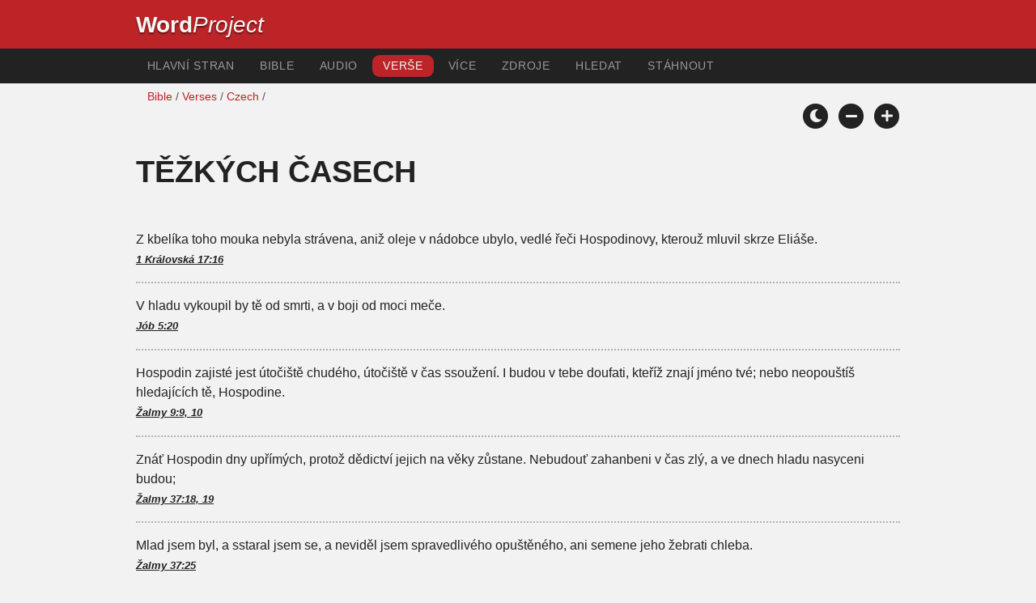

--- FILE ---
content_type: text/html; charset=utf-8
request_url: https://www.wordproject.org/bibles/verses/czech/29_difficult.htm
body_size: 6052
content:
<!doctype html>
<html lang="cs" color-mode="light">
<head>
<meta http-equiv="Content-Type" content="text/html; charset=UTF-8" />
<title>Těžkých časech - Survival </title>
<meta name="description" content="Těžkých časech / Survival - Biblických veršů o různých tématech - Bible verses about different topics " />
<meta name="keywords" content="Česká, verše, témata, poctivost, strach, lásku, pohodlí, úzkost, potrat, právní otázky, moudrost, odpuštění, uzdravení, štěstí, důvěra, chvála, spása" />
<link rel="shortcut icon" href="../../../favicon.ico?v=2" type="image/x-icon" />
<link href="../../../apple-touch-icon.png" rel="apple-touch-icon" />
<meta name="robots" content="index, follow">
<!-- Mobile viewport optimisation -->
<meta name="viewport" content="width=device-width, initial-scale=1.0" />
<!-- CSS -->
    <link rel="prefetch" href="../../_new_assets/webfonts/Cabin.ttf">
    <link rel="stylesheet" type="text/css" href="../../_new_assets/css/css_index.css" />
    <!-- End CSS -->
    <!-- Scripts -->
    <script type="text/javascript" src="../../_new_assets/js/jquery-1.9.1.min.js"></script>
    <script type="text/javascript" src="../../_new_assets/js/jquery.dropotron.min.js"></script>
    <script type="text/javascript" src="../../_new_assets/js/skel.min.js"></script>
    <script type="text/javascript" src="../../_new_assets/js/skel-viewport.min.js"></script>
    <script type="text/javascript" src="../../_new_assets/js/util.js"></script>
    <script type="text/javascript" src="../../_new_assets/js/main.js"></script>
    <script type="text/javascript" src="../../_new_assets/js/displayoptions.js" defer></script>
    <!-- End Scripts -->
    <!-- Additional Scripts -->
    <script type="text/javascript" src="../../_new_assets/js/soundmanager2.js"></script>
    <script type="text/javascript" src="../../_new_assets/js/jquery.waypoints.js"></script>
    <script type="text/javascript" src="../../_new_assets/js/bar-ui.js"></script>
    <script type="text/javascript" src="../../_new_assets/js/sticky.js" defer></script>
    <script type="text/javascript" src="../../_new_assets/js/script.js" defer></script>
    <!-- End Additional Scripts -->
<script>
<!-- Begin
function popup(URL) {day = new Date();id = day.getTime();
eval("page" + id + " = window.open(URL, '" + id + "', 'toolbar=1,scrollbars=1,location=1,statusbar=1,menubar=1,resizable=1,width=1000,height=500,left = 25,top = 25');");
}// End -->
</script>
<!-- google analytics -->
<!-- Google tag (gtag.js) -->
<script async src="https://www.googletagmanager.com/gtag/js?id=G-F4EKTRQ54P"></script>
<script>
  window.dataLayer = window.dataLayer || [];
  function gtag(){dataLayer.push(arguments);}
  gtag('js', new Date());

  gtag('config', 'G-F4EKTRQ54P');
</script>
<!--email-->
 <script>
        function emailCurrentPage(){
            window.location.href="mailto:?subject="+document.title+"&body="+escape(window.location.href);
        }
    </script>
<!--/email-->	
</head>
<body>
<a name="mytop" id="mytop"></a>
<header class="ym-noprint">
<div class="ym-wrapper">
<div class="ym-wbox">
<span class="wp"><strong><a class="wplink" href="../../../index.htm">Word</a></strong><a class="wplink" href="../../../index.htm"><em>Project</em></a></span>
</div>
</div>
</header>
<nav id="nav">
<div class="ym-wrapper">
<div class="ym-hlist">
<ul>
<li><a title="Home" href="../../../index.htm" target="_top">Hlavní stran</a></li>
<li><a title="Bibles" href="../../../bibles/index.htm" target="_top">Bible</a></li>
<li><a title="Audio Bible" href="../../../bibles/audio/32_czech/index.htm" target="_top">Audio</a></li>
<li><a class="selected" href="../../../bibles/verses/czech/index.htm" target="_top">Verše</a></li>
<li><a title="Parallel Bibles" href="../../../bibles/parallel/index.htm" target="_top">Více</a></li>
<li><a title="Resourcces" href="../../../bibles/resources/index.htm" target="_top">Zdroje</a></li>
<li><a title="Search" href="../../cz/search.html" target="_top">Hledat</a></li>
<li><a title="Download this Bible [language]" href="../../../download/bibles/index.htm" target="_top">Stáhnout</a></li>
</ul>
</div>
</div>
</nav>
<div class="ym-wrapper ym-noprint">
<div class="ym-wbox">
<!--breadcrumbs-->
<div class=" ym-grid">
<div class="ym-g62 ym-gl breadCrumbs"> <a href="../../../bibles/cz/index.htm">Bible</a> / <a href="../index.htm">Verses</a> / <a href="../czech/index.htm">Czech</a> /</div>
</div>
<!-- Display Options -->
            <div class="ym-noprint shareright">
                <span class="fa-stack color-mode__btn light--hidden"> <a title="Light mode"><i class="fas fa-circle fa-stack-2x"></i> <i class="fas fa-sun fa-stack-1x"></i> </a> </span>
                <span class="fa-stack color-mode__btn dark--hidden"> <a title="Dark mode"><i class="fas fa-circle fa-stack-2x"></i> <i class="fas fa-moon fa-stack-1x"></i> </a> </span>
                <span class="fa-stack text-decrease"> <a title="Decrease font size"><i class="fas fa-circle fa-stack-2x"></i> <i class="fas fa-minus fa-stack-1x"></i> </a> </span>
                <span class="fa-stack text-increase"> <a title="Increase font size"><i class="fas fa-circle fa-stack-2x"></i> <i class="fas fa-plus fa-stack-1x"></i> </a> </span>
            </div>
            <!-- End of Display Options  -->
</div>
</div>
<div id="main" class="ym-clearfix" role="main">
<div class="ym-wrapper">
<div class="ym-wbox">
<!--div class="textOptions"-->
<div class="textHeader">
<h1>Těžkých časech </h1>
</div>
<!--Nav left right-->
<div id="fadeout" class="fadeout">
                    <a class="bible-nav-button nav-right chapter-nav right-1" href="30_wisdom.htm" title="Wisdom" data-vars-event-category="Bible Chapter" data-vars-event-action="Next"
                        data-vars-event-label="nextChapter"><i class="fas fa-chevron-right"></i></a>

<a class="bible-nav-button nav-left chapter-nav left-1" href="28_dependency.htm" title="Dependency" data-vars-event-category="Bible Chapter" data-vars-event-action="Previous"  data-vars-event-label="previousChapter"><i
                            class="fas fa-chevron-left"></i></a>
                </div>
<!--/Nav left right-->
<!--audio-->
<div id="0" class="textAudio ym-noprint"><!--
<div class="sm2-bar-ui compact full-width flat">
<div class="sm2-bar-ui compact full-width flat">
<div class="bd sm2-main-controls">
<div class="sm2-inline-texture"></div>
<div class="sm2-inline-gradient"></div>
<div class="sm2-inline-element sm2-button-element">
<div class="sm2-button-bd">
<a href="#play" class="sm2-inline-button play-pause">Play / pause</a>
</div>
</div>
<div class="sm2-inline-element sm2-inline-status">
<div class="sm2-playlist">
<div class="sm2-playlist-target">
<noscript><p>JavaScript is required.</p></noscript>
</div>
</div>
<div class="sm2-progress">
<div class="sm2-row">
<div class="sm2-inline-time">0:00</div>
<div class="sm2-progress-bd">
<div class="sm2-progress-track">
<div class="sm2-progress-bar"></div>
<div class="sm2-progress-ball"><div class="icon-overlay"></div></div>
</div>
</div>
<div class="sm2-inline-duration">0:00</div>
</div>
</div>
</div>
<div class="sm2-inline-element sm2-button-element sm2-volume">
<div class="sm2-button-bd">
<span class="sm2-inline-button sm2-volume-control volume-shade"></span>
<a href="#volume" class="sm2-inline-button sm2-volume-control">volume</a>
</div>
</div>
<div class="sm2-inline-element sm2-button-element">
<div class="sm2-button-bd">
<a href="http://wpkorg.wordproject.com/bibles/app/audio/1/71/5_verse_1.mp3" target="_blank" title="Right Click and select Save As to Download" class="sm2-inline-button download sm2-exclude"></a>
</div>
</div>
</div>
<div class="bd sm2-playlist-drawer sm2-element">
<div class="sm2-inline-texture">
<div class="sm2-box-shadow"></div>
</div>
<div class="sm2-playlist-wrapper">
<ul class="sm2-playlist-bd">
<li><a href="http://wpkorg.wordproject.com/bibles/app/audio/1/71/5_verse_1.mp3" target="_blank">name of chapter</a></li>
</ul>
</div>
</div>
</div>
</div>
</div>
<!--end audio-->
</div>
<br />
<!--verses-->
<div class="textOptions"> 
<div class="textBody" id="textBody">

<ul id="maintab" class="shadetabs">
<li>Z kbelíka toho mouka nebyla strávena, aniž oleje v nádobce ubylo, vedlé řeči Hospodinovy, kterouž mluvil skrze Eliáše.
<br /><span class="verselink">
<a title="opens new window" href="javascript:popup('../../cz/11/17.htm#16')">1 Královská 17:16</a></span></li><li>
<!--v-->
V hladu vykoupil by tě od smrti, a v boji od moci meče.
<br /><span class="verselink">
<a title="opens new window" href="javascript:popup('../../cz/18/5.htm#20')">Jób 5:20</a></span></li><li>
<!--v-->
Hospodin zajisté jest útočiště chudého, útočiště v čas ssoužení. I budou v tebe doufati, kteříž znají jméno tvé; nebo neopouštíš hledajících tě, Hospodine.
<br /><span class="verselink">
<a title="opens new window" href="javascript:popup('../../cz/19/9.htm#9')">Žalmy 9:9, 10</a></span></li><li>
<!--v-->
Znáť Hospodin dny upřímých, protož dědictví jejich na věky zůstane. Nebudouť zahanbeni v čas zlý, a ve dnech hladu nasyceni budou;
<br /><span class="verselink">
<a title="opens new window" href="javascript:popup('../../cz/19/37.htm#18')">Žalmy 37:18, 19</a></span></li><li>
<!--v-->
Mlad jsem byl, a sstaral jsem se, a neviděl jsem spravedlivého opuštěného, ani semene jeho žebrati chleba.
<br /><span class="verselink">
<a title="opens new window" href="javascript:popup('../../cz/19/37.htm#25')">Žalmy 37:25</a></span></li><li>
<!--v-->
Bůh jest naše útočiště i síla, ve všelikém ssoužení pomoc vždycky hotová. A protož nebudeme se báti, byť se pak i země podvrátila, a zpřevracely se hory do prostřed moře. Byť i ječely, a kormoutily se vody jeho, a hory se rozrážely od dutí jeho. Sélah.
<br /><span class="verselink">
<a title="opens new window" href="javascript:popup('../../cz/19/46.htm#1')">Žalmy 46:1-3</a></span></li><li>
<!--v-->
Naději v něm skládejte všelikého času, ó lidé, vylévejte před oblíčejem jeho srdce vaše, Bůh útočiště naše. Sélah.
<br /><span class="verselink">
<a title="opens new window" href="javascript:popup('../../cz/19/62.htm#8')">Žalmy 62:8</a></span></li><li>
<!--v-->
Dím Hospodinu:Útočiště mé a hrad můj, Bůh můj, v němž naději skládati budu.
<br /><span class="verselink">
<a title="opens new window" href="javascript:popup('../../cz/19/91.htm#2')">Žalmy 91:2</a></span></li><li>
<!--v-->
Roztáhl oblak k zastírání jich, a oheň k osvěcování noci. K žádosti přivedl křepelky, a chlebem nebeským sytil je. Otevřel skálu, i tekly vody, a odcházely přes vyprahlá místa jako řeka.
<br /><span class="verselink">
<a title="opens new window" href="javascript:popup('../../cz/19/105.htm#39')">Žalmy 105:39-41</a></span></li><li>
<!--v-->
Nebo vyleji vody na žíznivého, a potoky na vyprahlost; vyleji Ducha svého na símě tvé, a požehnání své na potomky tvé.
<br /><span class="verselink">
<a title="opens new window" href="javascript:popup('../../cz/23/44.htm#3')">Izaiáš 44:3</a></span></li><li>
<!--v-->
Poněvadž tedy trávu polní, ješto dnes jest, a zítra do peci bývá vložena, Bůh tak odívá, i zdaliž mnohem více vám toho nečiní, ó malé víry? Nepečujtež tedy, říkajíce:Co budeme jísti? anebo:Co budeme píti? anebo:Čím se budeme odívati?
<br /><span class="verselink">
<a title="opens new window" href="javascript:popup('../../cz/40/6.htm#30')">Matouš 6:30, 31</a></span></li><li>
<!--v-->
A protož kdo nás odloučí od lásky Kristovy? Zdali zarmoucení, aneb úzkost, nebo protivenství? Zdali hlad, čili nahota? Zdali nebezpečenství, čili meč? Jakož psáno jest:Pro tebe mrtveni býváme celý den, jmíni jsme jako ovce oddané k zabití. Ale v tom ve všem udatně vítězíme, skrze toho, kterýž nás zamiloval. Jist jsem zajisté, že ani smrt, ani život, ani andělé, ani knížatstvo, ani mocnosti, ani nastávající věci, ani budoucí, Ani vysokost, ani hlubokost, ani kterékoli jiné stvoření, nebude moci nás odloučiti od lásky Boží, kteráž jest v Kristu Ježíši, Pánu našem.
<br /><span class="verselink">
<a title="opens new window" href="javascript:popup('../../cz/45/8.htm#35')">Římanům 8:35-39</a></span></li><li>
<!--v-->
Myť se všech stran úzkost máme, ale nebýváme cele potlačeni; v divných jsme nesnadnostech, ale nebýváme v tom pohlceni; Protivenství trpíme, ale nebýváme opuštěni; býváme opovrženi, ale nehyneme.
<br /><span class="verselink">
<a title="opens new window" href="javascript:popup('../../cz/47/4.htm#8')">2 Korintským 4:8, 9</a></span></li><li>
<!--v-->
A žena utekla na poušť, kdež měla místo od Boha připravené, aby ji tam živili za dnů tisíc dvě stě a šedesát.
<br /><span class="verselink">
<a title="opens new window" href="javascript:popup('../../cz/66/12.htm#6')">Zjevení Janovo 12:6</a></span></li><li>
<!--v-->
Zavazuje vody v oblacích svých, aniž se trhá oblak pod nimi. On sám zdržuje stále trůn svůj, a roztahuje na něm oblaky své. Cíl vyměřil rozlévání se vodám, až do skonání světla a tmy.
<br /><span class="verselink">
<a title="opens new window" href="javascript:popup('../../cz/18/26.htm#8')">Jób 26:8-10</a></span></li><li>
<!--v-->
Bůh jest naše útočiště i síla, ve všelikém ssoužení pomoc vždycky hotová. A protož nebudeme se báti, byť se pak i země podvrátila, a zpřevracely se hory do prostřed moře. Byť i ječely, a kormoutily se vody jeho, a hory se rozrážely od dutí jeho. Sélah.
<br /><span class="verselink">
<a title="opens new window" href="javascript:popup('../../cz/19/46.htm#1')">Žalmy 46:1-3</a></span></li><li>
<!--v-->
Ty panuješ nad dutím moře; když se zdvihají vlny jeho, ty je skrocuješ.
<br /><span class="verselink">
<a title="opens new window" href="javascript:popup('../../cz/19/89.htm#9')">Žalmy 89:9</a></span></li><li>
<!--v-->
Nad zvuk mnohých vod, nad sílu vln mořských mnohem silnější jest na výsostech Hospodin.
<br /><span class="verselink">
<a title="opens new window" href="javascript:popup('../../cz/19/93.htm#4')">Žalmy 93:4</a></span></li><li>
<!--v-->
Proměňuje bouři v utišení, tak že umlkne vlnobití jejich.
<br /><span class="verselink">
<a title="opens new window" href="javascript:popup('../../cz/19/107.htm#29')">Žalmy 107:29</a></span></li><li>
<!--v-->
A bude stánkem k zastěňování ve dne před horkem, a za útočiště a skrýši před přívalem a deštěm.
<br /><span class="verselink">
<a title="opens new window" href="javascript:popup('../../cz/23/4.htm#6')">Izaiáš 4:6</a></span></li><li>
<!--v-->
Nebo jsi byl hradem chudému, hradem nuznému v úzkosti jeho, útočištěm před povodní, zastíněním před horkem; (nebo vzteklost ukrutníků podvrátila by zed).
<br /><span class="verselink">
<a title="opens new window" href="javascript:popup('../../cz/23/25.htm#4')">Izaiáš 25:4</a></span></li><li>
<!--v-->
Když půjdeš přes vody, s tebou budu, pakli přes řeky, nepřikvačí tě; půjdeš-li přes oheň, nespálíš se, aniž plamen chytí se tebe.
<br /><span class="verselink">
<a title="opens new window" href="javascript:popup('../../cz/23/43.htm#2')">Izaiáš 43:2</a></span></li><li>
<!--v-->
Dobrýť jest Hospodin, silou jest v den ssoužení, a zná ty, kdož v něho doufají.
<br /><span class="verselink">
<a title="opens new window" href="javascript:popup('../../cz/34/1.htm#7')">Náhum 1:7</a></span></li><li>
<!--v-->
I dí jim:Proč se bojíte, ó malé víry? Tedy vstav, přimluvil větrům a moři, i stalo se utišení veliké. Lidé pak divili se, řkouce:Kteraký jest tento, že ho i větrové i moře poslouchají?
<br /><span class="verselink">
<a title="opens new window" href="javascript:popup('../../cz/40/8.htm#26')">Matouš 8:26, 27</a></span></li><li>
<!--v-->
Aj, dávámť vám moc šlapati na hady a na štíry i na všelikou moc nepřítele, a nic vám neuškodí.
<br /><span class="verselink">
<a title="opens new window" href="javascript:popup('../../cz/42/10.htm#19')">Lukáš 10:19</a></span></li>
</ul>
</div> <!-- /textBody -->
</div><!-- /textOptions -->
<!--end verses-->
</div><!-- /ym-wbox end -->
</div><!-- /ym-wrapper end -->
</div><!-- /main -->
<!--page options-->
<div class="ym-wrapper">
    <div class="ym-wbox">
      <div class="shareright ym-noprint spacingdiv">
        <span class="fa-stack"> <a title="Click to print this page" href="javascript:window.print()"> <i
              class="fas fa-circle fa-stack-2x"></i> <i class="fas fa-print fa-stack-1x"></i> </a> </span>
        <span class="fa-stack"> <a title="Click to share this page via email" href="javascript:emailCurrentPage()"> <i
              class="fas fa-circle fa-stack-2x"></i> <i class="fas fa-envelope fa-stack-1x"></i> </a> </span>
        <span class="fa-stack"> <a title="Go to top of page" href="#top"> <i class="fas fa-circle fa-stack-2x"></i> <i
              class="fas fa-arrow-up fa-stack-1x"></i> </a> </span>
      </div>
    </div>
</div>
<!--/page options-->
<br />
<footer class="ym-noprint">
    <div class="ym-wrapper">
      <div class="ym-wbox">
<p class="alignCenter">Wordproject® is a registered name of the <a href="https://www.abiblica.org/index.html">International Biblical Association</a>, a non-profit organization registered in Macau, China.	</p>
<p class="alignCenter"><a href="https://www.wordproject.org/contact/new/index.htm">Contact</a> | <a href="https://www.wordproject.org/contact/new/disclaim.htm"> Disclaimer</a> |
<a href="https://www.wordproject.org/contact/new/state.htm">Statement of Faith</a> |
<a href="https://www.wordproject.org/contact/new/mstate.htm">Mission</a> |
<a href="https://www.wordproject.org/contact/new/copyrights.htm">Copyrights</a>
                </p>
<!--media-->
   				  
				  <div class="centered spacingdiv">
    <span class="fa-stack"> <a title="Click to share on Facebook" href="https://www.facebook.com/wordproject.org/" target="_blank"> <i class="fab fa-facebook-f fa-stack-1x"></i> </a> </span>

    <span class="fa-stack"> <a title="Follow us on Youtube" href="https://www.youtube.com/@Wordproject-videos/shorts" target="_blank"> <i class="fab fa-youtube fa-stack-1x"></i> </a> </span>
    <span class="fa-stack"> <a title="Download App from Appstore" href="https://apps.apple.com/us/app/wordproject-app/id6670559227" target="_blank"> <i class="fab fa-apple fa-stack-1x"></i> </a> </span>
    <span class="fa-stack"> <a title="Download NEW App from Playstore" href="https://play.google.com/store/apps/details?id=org.wordproject.app&hl=en" target="_blank"> <i class="fab fa-google-play fa-stack-1x"></i> </a> </span>
</div>
				  <!--/media-->
            
            </div>
        </div>
    </footer>
<script defer src="https://static.cloudflareinsights.com/beacon.min.js/vcd15cbe7772f49c399c6a5babf22c1241717689176015" integrity="sha512-ZpsOmlRQV6y907TI0dKBHq9Md29nnaEIPlkf84rnaERnq6zvWvPUqr2ft8M1aS28oN72PdrCzSjY4U6VaAw1EQ==" data-cf-beacon='{"version":"2024.11.0","token":"c819a5c307f74a31accf1a77c1c6a280","server_timing":{"name":{"cfCacheStatus":true,"cfEdge":true,"cfExtPri":true,"cfL4":true,"cfOrigin":true,"cfSpeedBrain":true},"location_startswith":null}}' crossorigin="anonymous"></script>
</body>

</html>
